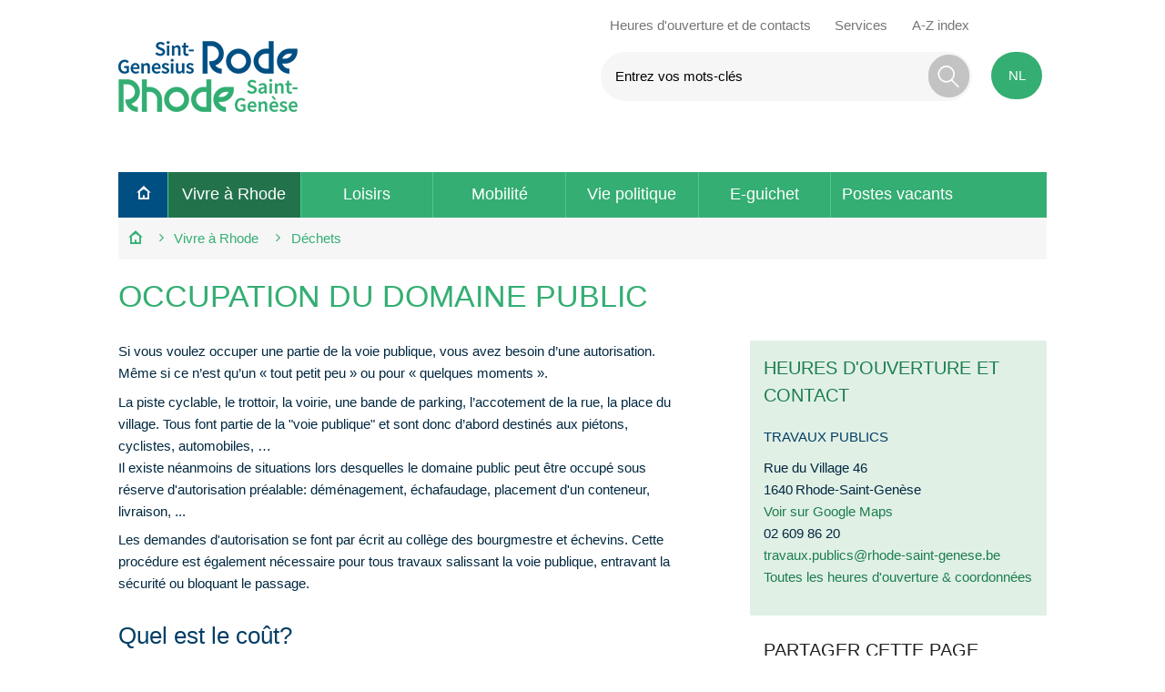

--- FILE ---
content_type: text/html; charset=utf-8
request_url: https://www.rhode-saint-genese.be/fr/occupation-du-domaine-public
body_size: 7914
content:


<!doctype html>
<html  lang="fr">
	<head id="ctl00_Head1"><meta http-equiv="Content-Type" content="text/html;charset=utf-8" /><meta name="HandheldFriendly" content="True" /><meta name="MobileOptimized" content="320" /><meta name="viewport" content="width=device-width; initial-scale=1.0;" />
		<script>document.cookie = 'screensize=' + Math.max(screen.width, screen.height) + '; path=/';</script>
		
			
			<meta name="application-name" content="Gemeentebestuur Sint-Genesius-Rode"/>
			<meta name="msapplication-TileColor" content="#58595B"/>
			<meta name="msapplication-TileImage" content="/Images/default/ico/apple-icon-144-precomposed.png"/>
			<link rel="stylesheet" href="/css/print.css" type="text/css" media="print" />
			<link type="application/rss+xml" rel="alternate" title="Actualités" href="/rssout?cat=N" />

			<link rel="shortcut icon" href="/Images/default/favicon.ico" />
			<link rel="stylesheet" type="text/css" media="screen,projection" href="/css/default.css" />
		<title>
	Occupation du domaine public - Commune Rhode-Saint-Genèse
</title><meta property="og:site_name" content="{1}"><meta property="og:type" content="website"><meta property="og:url" content="https://www.rhode-saint-genese.be/fr/occupation-du-domaine-public"><meta property="og:title" content="Occupation du domaine public"><link rel="canonical" href="https://www.rhode-saint-genese.be/fr/product/74/occupation-du-domaine-public" /></head>
<body id="ctl00_body" class="fr cordis">
	<a id="totop" href="#toppage"><span>en haut</span></a>
	<div id="outer-wrap">
		<div id="inner-wrap" class="">
			<div class="pagetop">
				
				<div id="toppage" class="skip" >
					<a href="#main" class="skip-to-content">  au contenu</a>
				</div>
				<!-- / toppage -->
				<div class="screenhidden"><img alt="Gemeente Sint-Genesius-Rode" src="/images/default/fr_logo_print.jpg"></div>
				<!-- / screenhidden -->
				<div id="header" class="clearfix">
					<div class="maxwidth">
						<div class="logo">
							<a href="/fr/page-de-depart" title="Accéder à la page d'accueil">
								<span class="logoto">Accéder à la page d'accueil</span>
							</a>
						</div>
						<!-- / logo -->
						<div class="topmenu" role="navigation"><ul class="list"><li class="contact item first "><a class="" href="/fr/contact"  ><span>Heures d'ouverture et de contacts</span></a></li><li class="services item  "><a class="" href="/fr/services"  ><span>Services</span></a></li><li class="index item   last"><a class="" href="/fr/index"  ><span>A-Z index</span></a></li></ul></div>
						<!-- / topmenu -->
						<div id="search" class="searchtop"  role="search">
							<form action="/fr/chercher"  method="GET" >
								<input type="hidden" id="hfZoek" value="Entrez vos mots-clés" />
								<label for="txtkeyword" class="screenhidden">Entrez vos mots-clés</label>
								<input type="text" class="txt" id="txtkeyword" title="Entrez vos mots-clés" autocomplete="off" placeholder="Entrez vos mots-clés" name="z"  />
								<a href="/fr/chercher?z=" rel="nofollow" class="mobilesearch"><span>Recherche</span></a>
								<input type="submit" value="Recherche" class="btn" id="btnSearch" title="Recherche"  />
							</form>
							<ul id="suggestionsearch" class="list" style="display:none"></ul>
						</div>
						<!-- / search -->
						<div class="lang">
							<a class="fr" href="https://www.sint-genesius-rode.be/nl/inname-openbaar-domein" rel="nofollow" id="changelang"><span>NL</span></a>
						</div>
						<!-- / lang -->
						<div class="mini">
							<a href="#" id="pullmenu"><span>Menu</span></a>
						</div>
						<!-- / mini -->
					</div>
					<!-- / maxwidth -->
				</div>
				<!-- / header -->
			</div>
			<nav id="mainmenu" role="navigation" class="clearfix maxwidth">
				<div class="block">
					<a id="nav-close-btn" class="close-btn" href="#"><span>Retour à la page d'accueil</span></a>
					
        <div class="overviewlist">
            <ul class="list menu">
              <li class="item first home">
            <a href="/fr/page-de-depart"><span>page de départ</span></a>
            </li>
    
        <li class="item">
            <a href="/fr/theme/2654/vivre-à-rhode" >
                <span>Vivre à Rhode</span>
            </a>
            
            <div class="container screenhidden">
                <ul class="level1 screenhidden">
                    
                            <li class="item first">
                                <a href="/fr/theme/2688/jeunesse" >
                                    <span>Jeunesse</span>
                                </a>
                            </li>
                        
                            <li class="item">
                                <a href="/fr/theme/2687/famille" >
                                    <span>Famille</span>
                                </a>
                            </li>
                        
                            <li class="item">
                                <a href="/fr/theme/2689/seniors" >
                                    <span>Seniors</span>
                                </a>
                            </li>
                        
                            <li class="item">
                                <a href="/fr/dechets" >
                                    <span>Déchets</span>
                                </a>
                            </li>
                        
                            <li class="item">
                                <a href="/fr/theme/2673/construction" >
                                    <span>Construction</span>
                                </a>
                            </li>
                        
                            <li class="item last">
                                <a href="/fr/primes" >
                                    <span>Primes</span>
                                </a>
                            </li>
                        
                            <li class="item">
                                <a href="/fr/theme/2674/logement" >
                                    <span>Logement</span>
                                </a>
                            </li>
                        
                            <li class="item">
                                <a href="/fr/product/78/cimetiere" >
                                    <span>Cimetière</span>
                                </a>
                            </li>
                        
                            <li class="item">
                                <a href="/fr/cpas" >
                                    <span>CPAS</span>
                                </a>
                            </li>
                        
                            <li class="item">
                                <a href="/fr/theme/2667/enseignement" >
                                    <span>Enseignement</span>
                                </a>
                            </li>
                        
                            <li class="item">
                                <a href="/fr/theme/2694/nature-et-environnement" >
                                    <span>Nature et environnement</span>
                                </a>
                            </li>
                        
                            <li class="item">
                                <a href="/fr/personnes-en-situation-de-handicap" >
                                    <span>Personnes en situation de handicap</span>
                                </a>
                            </li>
                        
                </ul>
                
<div class="popular">
	<h2 class="heading"><span>Populaire</span></h2>
	<ul class="popular compactlist">
		
			 <li class="item">
				<a href="/fr/signaler-un-probleme"  >
					Quelque chose à signaler ?
				</a>
			</li>
			
			 <li class="item">
				<a href="/fr/service/2602/service-information"  >
					Rhode info
				</a>
			</li>
			
			 <li class="item">
				<a href="/fr/product/70/kids-id"  >
					Kids-ID
				</a>
			</li>
			
	</ul>
</div>

            </div>
            

        </li>
    
        <li class="item">
            <a href="/fr/theme/2655/loisirs" >
                <span>Loisirs</span>
            </a>
            
            <div class="container screenhidden">
                <ul class="level1 screenhidden">
                    
                            <li class="item first">
                                <a href="/fr/archives-numeriques-de-la-population" >
                                    <span>Archives numériques de la population</span>
                                </a>
                            </li>
                        
                            <li class="item">
                                <a href="/fr/service/2660/bibliotheque" >
                                    <span>Bibliothèque</span>
                                </a>
                            </li>
                        
                            <li class="item">
                                <a href="/fr/product/1302/centre-culturel-wauterbos" >
                                    <span>Centre Culturel Wauterbos</span>
                                </a>
                            </li>
                        
                            <li class="item">
                                <a href="/fr/product/193/decouvrez-la-nature-dans-votre-commune" >
                                    <span>Découvrez la nature dans votre commune</span>
                                </a>
                            </li>
                        
                            <li class="item">
                                <a href="/fr/theme/2676/documents-de-voyage" >
                                    <span>Documents de voyage</span>
                                </a>
                            </li>
                        
                            <li class="item last">
                                <a href="/fr/panneaux-dinformation-numeriques" >
                                    <span>Panneaux d’information numériques</span>
                                </a>
                            </li>
                        
                            <li class="item">
                                <a href="/fr/piscine-wauterbos" >
                                    <span>Piscine communale Wauterbos</span>
                                </a>
                            </li>
                        
                            <li class="item">
                                <a href="/fr/materiel-communal" >
                                    <span>Prêt pour utilisation de matériel communal</span>
                                </a>
                            </li>
                        
                            <li class="item">
                                <a href="/fr/theme/2675/primes-et-subsides" >
                                    <span>Primes et subsides</span>
                                </a>
                            </li>
                        
                            <li class="item">
                                <a href="/fr/rue-reservee-aux-jeux" >
                                    <span>Rue réservée aux jeux</span>
                                </a>
                            </li>
                        
                            <li class="item">
                                <a href="/fr/sortir-a-rhode" >
                                    <span>Sortir à Rhode</span>
                                </a>
                            </li>
                        
                            <li class="item">
                                <a href="/fr/stages" >
                                    <span>Stages et plaines de jeux</span>
                                </a>
                            </li>
                        
                            <li class="item">
                                <a href="/fr/service/2730/travail-de-quartier-rhode" >
                                    <span>Travail de quartier Rhode</span>
                                </a>
                            </li>
                        
                            <li class="item">
                                <a href="/fr/uitpas-zender" >
                                    <span>UiTPAS Zender</span>
                                </a>
                            </li>
                        
                </ul>
                
<div class="popular">
	<h2 class="heading"><span>Populaire</span></h2>
	<ul class="popular compactlist">
		
			 <li class="item">
				<a href="/fr/activites?th=2677"  >
					Activités
				</a>
			</li>
			
			 <li class="item">
				<a href="/fr/associations"  >
					Associations
				</a>
			</li>
			
	</ul>
</div>

            </div>
            

        </li>
    
        <li class="item">
            <a href="/fr/theme/2656/mobilite" >
                <span>Mobilité</span>
            </a>
            
            <div class="container screenhidden">
                <ul class="level1 screenhidden">
                    
                            <li class="item first">
                                <a href="/fr/product/102/entretien-des-rues" >
                                    <span>Entretien des rues</span>
                                </a>
                            </li>
                        
                            <li class="item">
                                <a href="/fr/plan-de-mobilite-regional" >
                                    <span>Plan de mobilité régional</span>
                                </a>
                            </li>
                        
                            <li class="item">
                                <a href="/fr/trottoirs" >
                                    <span>Trottoirs</span>
                                </a>
                            </li>
                        
                            <li class="item">
                                <a href="/fr/signaler-reverbere-defectueux" >
                                    <span>Signaler réverbère défectueux</span>
                                </a>
                            </li>
                        
                            <li class="item">
                                <a href="/fr/carte-de-riverain" >
                                    <span>Carte de riverain</span>
                                </a>
                            </li>
                        
                            <li class="item last">
                                <a href="/fr/canalisations-de-cables-pour-points-de-recharge-prives" >
                                    <span>Gaines de câbles pour points de recharge privés</span>
                                </a>
                            </li>
                        
                            <li class="item">
                                <a href="/fr/parking-a-velos" >
                                    <span>Parking vélos</span>
                                </a>
                            </li>
                        
                            <li class="item">
                                <a href="/fr/permis-de-conduire" >
                                    <span>Permis de conduire</span>
                                </a>
                            </li>
                        
                            <li class="item">
                                <a href="/fr/points-de-charge" >
                                    <span>Points de charge</span>
                                </a>
                            </li>
                        
                            <li class="item">
                                <a href="/fr/radar-troncon" >
                                    <span>Radar tronçon</span>
                                </a>
                            </li>
                        
                            <li class="item">
                                <a href="/fr/transport-individuel-remunere-de-personnes" >
                                    <span>Transport individuel rémunéré de personnes</span>
                                </a>
                            </li>
                        
                            <li class="item">
                                <a href="/fr/travaux-de-voirie" >
                                    <span>Travaux de voirie</span>
                                </a>
                            </li>
                        
                </ul>
                
            </div>
            

        </li>
    
        <li class="item">
            <a href="/fr/vie-politique" >
                <span>Vie politique</span>
            </a>
            
            <div class="container screenhidden">
                <ul class="level1 screenhidden">
                    
                            <li class="item first">
                                <a href="/fr/avis" >
                                    <span>Avis</span>
                                </a>
                            </li>
                        
                            <li class="item">
                                <a href="/fr/conseil/2607/bureau-permanent-cpas" >
                                    <span>Bureau permanent CPAS</span>
                                </a>
                            </li>
                        
                            <li class="item">
                                <a href="/fr/product/182/college-communal" >
                                    <span>Collège communal</span>
                                </a>
                            </li>
                        
                            <li class="item">
                                <a href="/fr/product/184/conseil-communal" >
                                    <span>Conseil communal</span>
                                </a>
                            </li>
                        
                            <li class="item">
                                <a href="/fr/conseil/2603/conseil-du-cpas" >
                                    <span>Conseil du CPAS</span>
                                </a>
                            </li>
                        
                            <li class="item last">
                                <a href="/fr/directeur-financier" >
                                    <span>Directeur financier</span>
                                </a>
                            </li>
                        
                            <li class="item">
                                <a href="/fr/directeur-general" >
                                    <span>Directeur général</span>
                                </a>
                            </li>
                        
                            <li class="item">
                                <a href="/fr/rapports-de-gestion" >
                                    <span>Rapports de gestion</span>
                                </a>
                            </li>
                        
                            <li class="item">
                                <a href="/fr/reglements" >
                                    <span>Règlements</span>
                                </a>
                            </li>
                        
                </ul>
                
            </div>
            

        </li>
    
        <li class="item">
            <a href="/fr/theme/2690/e-guichet" >
                <span>E-guichet</span>
            </a>
            

        </li>
    
        <li class="item last">
            <a href="/fr/postes-vacants" >
                <span>Postes vacants</span>
            </a>
            
            <div class="container screenhidden">
                <ul class="level1 screenhidden">
                    
                            <li class="item first">
                                <a href="/fr/postes-vacants-a-la-commune" >
                                    <span>Postes vacants à la commune</span>
                                </a>
                            </li>
                        
                            <li class="item">
                                <a href="/fr/benevoles" >
                                    <span>Travailler comme bénévole</span>
                                </a>
                            </li>
                        
                            <li class="item">
                                <a href="/fr/travailler-comme-etudiant" >
                                    <span>Travailler comme étudiant</span>
                                </a>
                            </li>
                        
                </ul>
                
            </div>
            

        </li>
    
        </ul>
				        </div>
    

				</div>
			</nav>
			
			<!-- / menu -->

	<div class="contentwidth">
		
		<div class="breadcrumb maxwidth">
			<ol>
				
				<li itemscope itemtype="http://data-vocabulary.org/Breadcrumb" class="item first"><a class="home" href="/fr/page-de-depart" itemprop="url"><span itemprop="title" class="linkitem">Page de départ</span></a> </li>
	
			<li itemscope itemtype="http://data-vocabulary.org/Breadcrumb" class="item">
				<a class="link" href="/fr/theme/2654/vivre-à-rhode" itemprop="url"><span itemprop="title" class="linkitem">Vivre à Rhode</span></a>
				 
			</li>
	
			<li itemscope itemtype="http://data-vocabulary.org/Breadcrumb" class="item">
				<a class="link" href="/fr/dechets" itemprop="url"><span itemprop="title" class="linkitem">Déchets</span></a>
				 
			</li>
	
			<li itemscope itemtype="http://data-vocabulary.org/Breadcrumb" class="item">
				<span itemprop="title" class="linkitem">Occupation du domaine public</span>
				
			</li>
	
			</ol>
		</div>
	

		<!-- / Breadcrumb -->
		<div class="maxwidth">
			<div id="main">
			
	<div class="product cordis" role="main">
		<h1 class="heading"><span>Occupation du domaine public</span></h1>
		<div class="content" >
		
		
			
			
			<div class="box info"><p>Si vous voulez occuper une partie de la voie publique, vous avez besoin d&#146;une autorisation. Même si ce n&#146;est qu&#146;un « tout petit peu » ou pour « quelques moments ».</p>
<p>La piste cyclable, le trottoir, la voirie, une bande de parking, l&#146;accotement de la rue, la place du village. Tous font partie de la "voie publique" et sont donc d&#146;abord destin&eacute;s aux pi&eacute;tons, cyclistes, automobiles, …<br />Il existe n&eacute;anmoins de situations lors desquelles le domaine public peut être occup&eacute; sous r&eacute;serve d'autorisation pr&eacute;alable: d&eacute;m&eacute;nagement, &eacute;chafaudage, placement d'un conteneur, livraison, ...</p>
<p>Les demandes d'autorisation se font par &eacute;crit au coll&egrave;ge des bourgmestre et &eacute;chevins. Cette proc&eacute;dure est &eacute;galement n&eacute;cessaire pour tous travaux salissant la voie publique, entravant la s&eacute;curit&eacute; ou bloquant le passage.</p>
<h2>Quel est le coût?</h2>
<p>Vous pouvez demander un permis pour la pose de mat&eacute;riaux de construction, de conteneurs, d&#146;&eacute;chafaudages.</p>
<ul>
<li><em><strong>Conteneur:</strong></em> € 10 par jour calendrier par conteneur à partir du premier jour suivant le placement du conteneur. Si le conteneur est plac&eacute; le vendredi et qu'il est enlev&eacute; le lundi matin, vous ne devez pas payer pour l&#146;occupation de la voie publique. Vous devez toutefois toujours introduire la demande.</li>
<li><em><strong>Autre:</strong></em> € 1 par m&#178; par jour calendrier (avec un minimum de € 25).</li>
</ul>
<p><strong>A partir du 14 octobre</strong>, il sera possible de <strong>payer en ligne</strong> pour votre demande d'occupation du domaine public. Apr&egrave;s le paiement, vous recevrez l'autorisation dans votre boîte mail. N'oubliez pas de v&eacute;rifier votre boîte spam !</p>
<p>Des questions? 02 609 86 20 – <a href="mailto:travaux.publics@rhode-saint-genese.be">travaux.publics@rhode-saint-genese.be</a></p>
<h2>Comment faire la demande?</h2>
<p>Vous faites la demande pour l&#146;occupation de la voie publique <strong><a href="https://app.eaglebe.com/fr-be/new/man?client=1e046eb57dd137dfe0794e789118a76b" target="_blank" rel="noopener">en ligne via ce lien</a></strong>.</p>
<p>La demande doit être introduite <strong>au minimum 7 jours ouvrables à l&#146;avance</strong>.</p>
<p>Les panneaux d'interdiction de stationnement peuvent être emprunt&eacute;s au parc de recyclage<a href="/fr/contact/20/parc-de-recyclage"> pendant les heures d'ouvertures</a> (mais pas le week-end).</p>
<h2>Aper&#231;u des occupations du lieu public</h2>
<p>Vous trouverez un aper&#231;u actuel des occupations dans la commune pouvant engendrer des inconv&eacute;nients <a href="https://app.eaglebe.com/pre/fr-be/map/sint-genesius-rode" target="_blank" rel="noopener">sur cette carte</a>.</p></div>
			
			
			
			
			
			
			
			
			
			
			
			
			
			
           <div id="ctl00_cphMain_rptRelProducts" class="relateditems">
	
				<div class="box moreinfo">
					<h2 class="heading">Articles connexes</h2>
					<ul class="list">
			
						<li class="item ">
							<a href="/fr/product/232/organiser-un-evenement">
								Organiser un événement
							</a>
						</li>
			
						<li class="item ">
							<a href="/fr/product/154/panneaux-de-signalisation">
								Panneaux de signalisation
							</a>
						</li>
			
					</ul>
				</div>
			
</div>
		
		

		
				<div class="box downloadbox">
						<h2 class='heading'><span>Downloads</span></h2>
					 <ul class="list"> 
		
				<li class="item"><a href="/download.ashx?id=1812" class="file pdf" target="_blank" title="Utilisation de l'espace public 2020 [240Kb] (pdf)" onclick="_gaq.push(['_trackEvent', 'Downloads', 'PDF', 'utilisation-de-lespace-public-2020-240kb-pdf']);">Utilisation de l'espace public 2020 [240Kb] (pdf)</a></li>
				
					 </ul> 
					</div>
		


	</div>
	<!-- / main -->
	<!-- sub -->
	<div class="sub">
		
		
<div id="contact" class="subbox contactbox bh">
<h2 class="heading">Heures d'ouverture et contact</h2>
	<div class="item">
			
				<h3 class="contacttitle">Travaux publics</h3>
			
			<div class="today ">
				<dl class="contact">
					<dt class='icon adress'> <span>adresse</span> </dt><dd class='adress'><span class='street'>Rue du Village 46</span><span class='postal'>1640 </span><span class='city'>Rhode-Saint-Genèse</span></dd>
							
							<dt class='icon adress'><span>plan des rues</span> </dt><dd class='map'><a target="_blank" href="https://www.google.be/maps/place/Gemeentehuis+Sint-Genesius-Rode/@50.7451952,4.3448629,132m/data=!3m1!1e3!4m5!3m4!1s0x0:0x92d7d595bd735847!8m2!3d50.7452241!4d4.3455025?hl=nl"><span>Voir sur Google Maps</span></a></dd>
					<dt class='icon phone'><span>tél.</span></dt><dd class='phone'>02 609 86 20</dd>
						
						<dt class='icon mail'><span>adresse e-mail</span></dt><dd class='mail2'><a class="mail" href="&#109;&#97;&#105;&#x6c;&#116;&#x6f;&#58;%74%72%61%76%61%75%78%2e%70%75%62%6c%69%63%73%40%72%68%6f%64%65%2d%73%61%69%6e%74%2d%67%65%6e%65%73%65%2e%62%65"><span itemprop="email">&#116;&#114;&#097;&#118;&#097;&#117;&#120;&#046;&#112;&#117;&#098;&#108;&#105;&#099;&#115;&#64;&#114;&#104;&#111;&#100;&#101;&#045;&#115;&#097;&#105;&#110;&#116;&#045;&#103;&#101;&#110;&#101;&#115;&#101;&#046;&#098;&#101;</span></a></dd>
				</dl>
				<div class="social">
					
					
					
					
					
				</div>
			</div>
		
		<div class="hours_btn"><a href="/fr/contact/12/travaux-publics" class="more">Toutes les heures d'ouverture &amp; coordonnées</a></div>
		</div>
		

</div>

		
				<div class="subbox socialbox">
			<h2 class="heading">Partager cette page</h2>
			<ul class="list social">
				<li>
					<a class="add twitter" title="Ajouter à Twitter" target="_blank" href="https://twitter.com/share?original_referer=http://www.rhode-saint-genese.be/fr/occupation-du-domaine-public">
						<span>Twitter</span>
					</a>
				</li>
				<li>
					<a class="add facebook" title="Ajouter à Facebook" target="_blank" href="https://www.facebook.com/sharer/sharer.php?u=http://www.rhode-saint-genese.be/fr/occupation-du-domaine-public">
						<span>Facebook</span>
					</a>
				</li>
				<li>
					<a class="add linkedin" title="toevoegen-aan-linkedin" target="_blank" href="https://www.linkedin.com/shareArticle?url=http://www.rhode-saint-genese.be/fr/occupation-du-domaine-public">
						<span>LinkedIn</span>
					</a>
				</li>

			</ul>
		</div>


	</div>
	<!-- / sub -->
</div>

			<div class="clearfix"> </div>
		</div>
		<!-- / main -->
	</div>
	<!-- / maxwidth -->
</div>
<!-- / contentwidth -->
<div id="footer" >
	<div class="footercont maxwidth" role="contentinfo">
		 2026 &copy; Rhode-Saint-Genèse  -  <a href="/fr/proclaimer">Proclaimer</a>  -  <a href="/fr/declaration-relative-aux-cookies">Cookies</a>  -  <a href="/fr/declaration-de-confidentialite">Privacy</a>
		<a class="lcplink" href="http://www.lcp.be/" target="_blank" title="e-gov en internet services door LCP"><img src="/images/lcp.png" class="lcp" alt="LCP"></a>
		<div class="socialstuff">
			<ul class="list social">
				<li><a class="facebookprofile" title="Volg ons op Facebook" target="_blank" href="https://www.facebook.com/ccdekollebloem"><span>Facebook</span> </a></li>
				<li><a class="twitterprofile" title="Volg ons op Twitter" target="_blank" href="https://www.twitter.com/"><span>Twitter</span> </a></li>
				<li><a class="youtubeprofile" title="Volg ons op YouTube" target="_blank" href="https://www.youtube.com/"><span>Youtube</span> </a></li>
			</ul>
		</div>
	</div>
	
</div>
<!-- / footer -->
</div>
<!--/#inner-wrap-->
</div>
<!--/#outer-wrap-->
    
    <script>
        var icordis = { lang: 'fr' };
    </script>
    

<script src="/Javascript/script-bundle.min.js?v=1"></script>

                            <script async src='https://www.googletagmanager.com/gtag/js?id=G-15XTX1RBS7'></script>
                            <script>
                              window.dataLayer = window.dataLayer || [];function gtag(){dataLayer.push(arguments);}gtag('js', new Date()); gtag('config', 'G-15XTX1RBS7', { 'anonymize_ip': true }); 
                            </script>
                            
</body>
</html>
